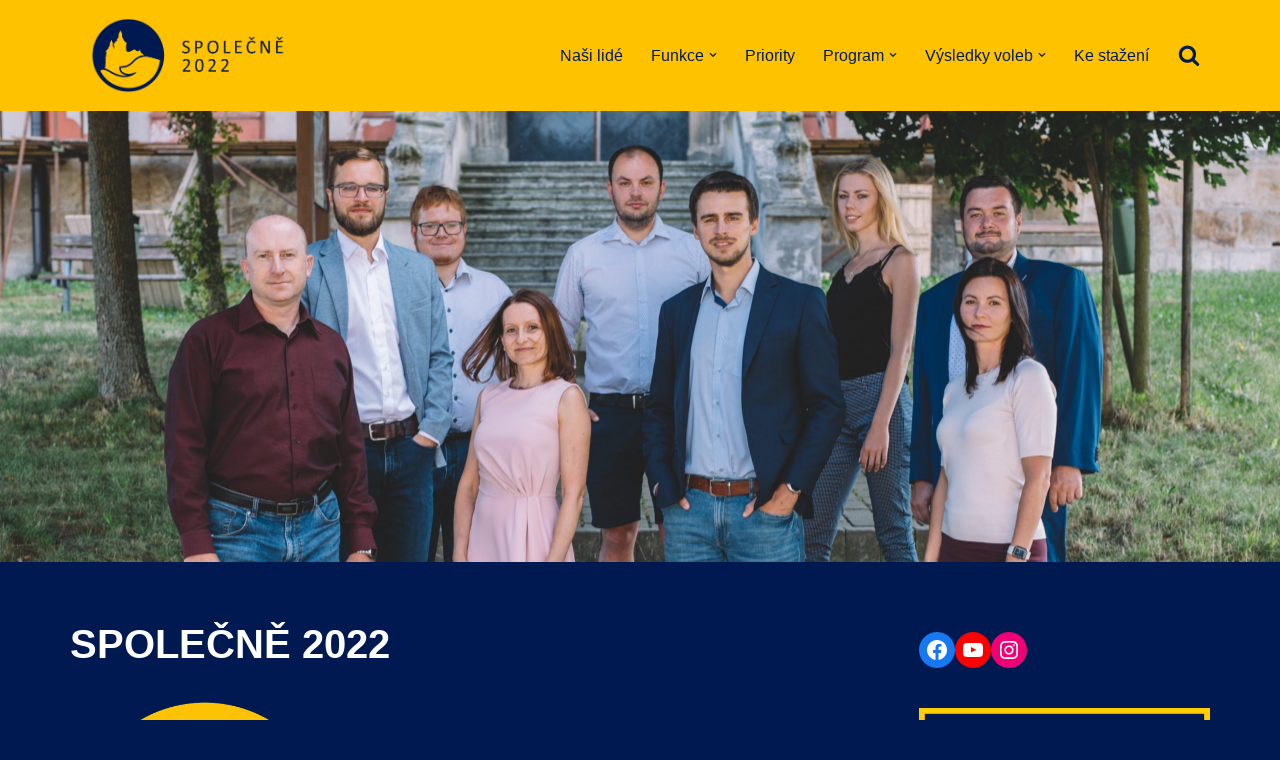

--- FILE ---
content_type: text/html; charset=UTF-8
request_url: https://spolecne2022.cz/author/spolecne2022/
body_size: 15902
content:
<!DOCTYPE html>
<html lang="cs">

<head>
	
	<meta charset="UTF-8">
	<meta name="viewport" content="width=device-width, initial-scale=1, minimum-scale=1">
	<link rel="profile" href="http://gmpg.org/xfn/11">
		<title>SPOLEČNĚ 2022 &#8211; SPOLEČNĚ 2022</title>
<meta name='robots' content='max-image-preview:large' />
<link rel='dns-prefetch' href='//www.googletagmanager.com' />
<link rel="alternate" type="application/rss+xml" title="SPOLEČNĚ 2022 &raquo; RSS zdroj" href="https://spolecne2022.cz/feed/" />
<link rel="alternate" type="application/rss+xml" title="SPOLEČNĚ 2022 &raquo; RSS komentářů" href="https://spolecne2022.cz/comments/feed/" />
<link rel="alternate" type="application/rss+xml" title="SPOLEČNĚ 2022 &raquo; RSS pro autora SPOLEČNĚ 2022" href="https://spolecne2022.cz/author/spolecne2022/feed/" />
<script>
window._wpemojiSettings = {"baseUrl":"https:\/\/s.w.org\/images\/core\/emoji\/14.0.0\/72x72\/","ext":".png","svgUrl":"https:\/\/s.w.org\/images\/core\/emoji\/14.0.0\/svg\/","svgExt":".svg","source":{"concatemoji":"https:\/\/spolecne2022.cz\/wp-includes\/js\/wp-emoji-release.min.js?ver=6.4.7"}};
/*! This file is auto-generated */
!function(i,n){var o,s,e;function c(e){try{var t={supportTests:e,timestamp:(new Date).valueOf()};sessionStorage.setItem(o,JSON.stringify(t))}catch(e){}}function p(e,t,n){e.clearRect(0,0,e.canvas.width,e.canvas.height),e.fillText(t,0,0);var t=new Uint32Array(e.getImageData(0,0,e.canvas.width,e.canvas.height).data),r=(e.clearRect(0,0,e.canvas.width,e.canvas.height),e.fillText(n,0,0),new Uint32Array(e.getImageData(0,0,e.canvas.width,e.canvas.height).data));return t.every(function(e,t){return e===r[t]})}function u(e,t,n){switch(t){case"flag":return n(e,"\ud83c\udff3\ufe0f\u200d\u26a7\ufe0f","\ud83c\udff3\ufe0f\u200b\u26a7\ufe0f")?!1:!n(e,"\ud83c\uddfa\ud83c\uddf3","\ud83c\uddfa\u200b\ud83c\uddf3")&&!n(e,"\ud83c\udff4\udb40\udc67\udb40\udc62\udb40\udc65\udb40\udc6e\udb40\udc67\udb40\udc7f","\ud83c\udff4\u200b\udb40\udc67\u200b\udb40\udc62\u200b\udb40\udc65\u200b\udb40\udc6e\u200b\udb40\udc67\u200b\udb40\udc7f");case"emoji":return!n(e,"\ud83e\udef1\ud83c\udffb\u200d\ud83e\udef2\ud83c\udfff","\ud83e\udef1\ud83c\udffb\u200b\ud83e\udef2\ud83c\udfff")}return!1}function f(e,t,n){var r="undefined"!=typeof WorkerGlobalScope&&self instanceof WorkerGlobalScope?new OffscreenCanvas(300,150):i.createElement("canvas"),a=r.getContext("2d",{willReadFrequently:!0}),o=(a.textBaseline="top",a.font="600 32px Arial",{});return e.forEach(function(e){o[e]=t(a,e,n)}),o}function t(e){var t=i.createElement("script");t.src=e,t.defer=!0,i.head.appendChild(t)}"undefined"!=typeof Promise&&(o="wpEmojiSettingsSupports",s=["flag","emoji"],n.supports={everything:!0,everythingExceptFlag:!0},e=new Promise(function(e){i.addEventListener("DOMContentLoaded",e,{once:!0})}),new Promise(function(t){var n=function(){try{var e=JSON.parse(sessionStorage.getItem(o));if("object"==typeof e&&"number"==typeof e.timestamp&&(new Date).valueOf()<e.timestamp+604800&&"object"==typeof e.supportTests)return e.supportTests}catch(e){}return null}();if(!n){if("undefined"!=typeof Worker&&"undefined"!=typeof OffscreenCanvas&&"undefined"!=typeof URL&&URL.createObjectURL&&"undefined"!=typeof Blob)try{var e="postMessage("+f.toString()+"("+[JSON.stringify(s),u.toString(),p.toString()].join(",")+"));",r=new Blob([e],{type:"text/javascript"}),a=new Worker(URL.createObjectURL(r),{name:"wpTestEmojiSupports"});return void(a.onmessage=function(e){c(n=e.data),a.terminate(),t(n)})}catch(e){}c(n=f(s,u,p))}t(n)}).then(function(e){for(var t in e)n.supports[t]=e[t],n.supports.everything=n.supports.everything&&n.supports[t],"flag"!==t&&(n.supports.everythingExceptFlag=n.supports.everythingExceptFlag&&n.supports[t]);n.supports.everythingExceptFlag=n.supports.everythingExceptFlag&&!n.supports.flag,n.DOMReady=!1,n.readyCallback=function(){n.DOMReady=!0}}).then(function(){return e}).then(function(){var e;n.supports.everything||(n.readyCallback(),(e=n.source||{}).concatemoji?t(e.concatemoji):e.wpemoji&&e.twemoji&&(t(e.twemoji),t(e.wpemoji)))}))}((window,document),window._wpemojiSettings);
</script>
<style id='wp-emoji-styles-inline-css'>

	img.wp-smiley, img.emoji {
		display: inline !important;
		border: none !important;
		box-shadow: none !important;
		height: 1em !important;
		width: 1em !important;
		margin: 0 0.07em !important;
		vertical-align: -0.1em !important;
		background: none !important;
		padding: 0 !important;
	}
</style>
<link rel='stylesheet' id='wp-block-library-css' href='https://spolecne2022.cz/wp-includes/css/dist/block-library/style.min.css?ver=6.4.7' media='all' />
<style id='classic-theme-styles-inline-css'>
/*! This file is auto-generated */
.wp-block-button__link{color:#fff;background-color:#32373c;border-radius:9999px;box-shadow:none;text-decoration:none;padding:calc(.667em + 2px) calc(1.333em + 2px);font-size:1.125em}.wp-block-file__button{background:#32373c;color:#fff;text-decoration:none}
</style>
<style id='global-styles-inline-css'>
body{--wp--preset--color--black: #000000;--wp--preset--color--cyan-bluish-gray: #abb8c3;--wp--preset--color--white: #ffffff;--wp--preset--color--pale-pink: #f78da7;--wp--preset--color--vivid-red: #cf2e2e;--wp--preset--color--luminous-vivid-orange: #ff6900;--wp--preset--color--luminous-vivid-amber: #fcb900;--wp--preset--color--light-green-cyan: #7bdcb5;--wp--preset--color--vivid-green-cyan: #00d084;--wp--preset--color--pale-cyan-blue: #8ed1fc;--wp--preset--color--vivid-cyan-blue: #0693e3;--wp--preset--color--vivid-purple: #9b51e0;--wp--preset--color--neve-link-color: var(--nv-primary-accent);--wp--preset--color--neve-link-hover-color: var(--nv-secondary-accent);--wp--preset--color--nv-site-bg: var(--nv-site-bg);--wp--preset--color--nv-light-bg: var(--nv-light-bg);--wp--preset--color--nv-dark-bg: var(--nv-dark-bg);--wp--preset--color--neve-text-color: var(--nv-text-color);--wp--preset--color--nv-text-dark-bg: var(--nv-text-dark-bg);--wp--preset--color--nv-c-1: var(--nv-c-1);--wp--preset--color--nv-c-2: var(--nv-c-2);--wp--preset--gradient--vivid-cyan-blue-to-vivid-purple: linear-gradient(135deg,rgba(6,147,227,1) 0%,rgb(155,81,224) 100%);--wp--preset--gradient--light-green-cyan-to-vivid-green-cyan: linear-gradient(135deg,rgb(122,220,180) 0%,rgb(0,208,130) 100%);--wp--preset--gradient--luminous-vivid-amber-to-luminous-vivid-orange: linear-gradient(135deg,rgba(252,185,0,1) 0%,rgba(255,105,0,1) 100%);--wp--preset--gradient--luminous-vivid-orange-to-vivid-red: linear-gradient(135deg,rgba(255,105,0,1) 0%,rgb(207,46,46) 100%);--wp--preset--gradient--very-light-gray-to-cyan-bluish-gray: linear-gradient(135deg,rgb(238,238,238) 0%,rgb(169,184,195) 100%);--wp--preset--gradient--cool-to-warm-spectrum: linear-gradient(135deg,rgb(74,234,220) 0%,rgb(151,120,209) 20%,rgb(207,42,186) 40%,rgb(238,44,130) 60%,rgb(251,105,98) 80%,rgb(254,248,76) 100%);--wp--preset--gradient--blush-light-purple: linear-gradient(135deg,rgb(255,206,236) 0%,rgb(152,150,240) 100%);--wp--preset--gradient--blush-bordeaux: linear-gradient(135deg,rgb(254,205,165) 0%,rgb(254,45,45) 50%,rgb(107,0,62) 100%);--wp--preset--gradient--luminous-dusk: linear-gradient(135deg,rgb(255,203,112) 0%,rgb(199,81,192) 50%,rgb(65,88,208) 100%);--wp--preset--gradient--pale-ocean: linear-gradient(135deg,rgb(255,245,203) 0%,rgb(182,227,212) 50%,rgb(51,167,181) 100%);--wp--preset--gradient--electric-grass: linear-gradient(135deg,rgb(202,248,128) 0%,rgb(113,206,126) 100%);--wp--preset--gradient--midnight: linear-gradient(135deg,rgb(2,3,129) 0%,rgb(40,116,252) 100%);--wp--preset--font-size--small: 13px;--wp--preset--font-size--medium: 20px;--wp--preset--font-size--large: 36px;--wp--preset--font-size--x-large: 42px;--wp--preset--spacing--20: 0.44rem;--wp--preset--spacing--30: 0.67rem;--wp--preset--spacing--40: 1rem;--wp--preset--spacing--50: 1.5rem;--wp--preset--spacing--60: 2.25rem;--wp--preset--spacing--70: 3.38rem;--wp--preset--spacing--80: 5.06rem;--wp--preset--shadow--natural: 6px 6px 9px rgba(0, 0, 0, 0.2);--wp--preset--shadow--deep: 12px 12px 50px rgba(0, 0, 0, 0.4);--wp--preset--shadow--sharp: 6px 6px 0px rgba(0, 0, 0, 0.2);--wp--preset--shadow--outlined: 6px 6px 0px -3px rgba(255, 255, 255, 1), 6px 6px rgba(0, 0, 0, 1);--wp--preset--shadow--crisp: 6px 6px 0px rgba(0, 0, 0, 1);}:where(.is-layout-flex){gap: 0.5em;}:where(.is-layout-grid){gap: 0.5em;}body .is-layout-flow > .alignleft{float: left;margin-inline-start: 0;margin-inline-end: 2em;}body .is-layout-flow > .alignright{float: right;margin-inline-start: 2em;margin-inline-end: 0;}body .is-layout-flow > .aligncenter{margin-left: auto !important;margin-right: auto !important;}body .is-layout-constrained > .alignleft{float: left;margin-inline-start: 0;margin-inline-end: 2em;}body .is-layout-constrained > .alignright{float: right;margin-inline-start: 2em;margin-inline-end: 0;}body .is-layout-constrained > .aligncenter{margin-left: auto !important;margin-right: auto !important;}body .is-layout-constrained > :where(:not(.alignleft):not(.alignright):not(.alignfull)){max-width: var(--wp--style--global--content-size);margin-left: auto !important;margin-right: auto !important;}body .is-layout-constrained > .alignwide{max-width: var(--wp--style--global--wide-size);}body .is-layout-flex{display: flex;}body .is-layout-flex{flex-wrap: wrap;align-items: center;}body .is-layout-flex > *{margin: 0;}body .is-layout-grid{display: grid;}body .is-layout-grid > *{margin: 0;}:where(.wp-block-columns.is-layout-flex){gap: 2em;}:where(.wp-block-columns.is-layout-grid){gap: 2em;}:where(.wp-block-post-template.is-layout-flex){gap: 1.25em;}:where(.wp-block-post-template.is-layout-grid){gap: 1.25em;}.has-black-color{color: var(--wp--preset--color--black) !important;}.has-cyan-bluish-gray-color{color: var(--wp--preset--color--cyan-bluish-gray) !important;}.has-white-color{color: var(--wp--preset--color--white) !important;}.has-pale-pink-color{color: var(--wp--preset--color--pale-pink) !important;}.has-vivid-red-color{color: var(--wp--preset--color--vivid-red) !important;}.has-luminous-vivid-orange-color{color: var(--wp--preset--color--luminous-vivid-orange) !important;}.has-luminous-vivid-amber-color{color: var(--wp--preset--color--luminous-vivid-amber) !important;}.has-light-green-cyan-color{color: var(--wp--preset--color--light-green-cyan) !important;}.has-vivid-green-cyan-color{color: var(--wp--preset--color--vivid-green-cyan) !important;}.has-pale-cyan-blue-color{color: var(--wp--preset--color--pale-cyan-blue) !important;}.has-vivid-cyan-blue-color{color: var(--wp--preset--color--vivid-cyan-blue) !important;}.has-vivid-purple-color{color: var(--wp--preset--color--vivid-purple) !important;}.has-black-background-color{background-color: var(--wp--preset--color--black) !important;}.has-cyan-bluish-gray-background-color{background-color: var(--wp--preset--color--cyan-bluish-gray) !important;}.has-white-background-color{background-color: var(--wp--preset--color--white) !important;}.has-pale-pink-background-color{background-color: var(--wp--preset--color--pale-pink) !important;}.has-vivid-red-background-color{background-color: var(--wp--preset--color--vivid-red) !important;}.has-luminous-vivid-orange-background-color{background-color: var(--wp--preset--color--luminous-vivid-orange) !important;}.has-luminous-vivid-amber-background-color{background-color: var(--wp--preset--color--luminous-vivid-amber) !important;}.has-light-green-cyan-background-color{background-color: var(--wp--preset--color--light-green-cyan) !important;}.has-vivid-green-cyan-background-color{background-color: var(--wp--preset--color--vivid-green-cyan) !important;}.has-pale-cyan-blue-background-color{background-color: var(--wp--preset--color--pale-cyan-blue) !important;}.has-vivid-cyan-blue-background-color{background-color: var(--wp--preset--color--vivid-cyan-blue) !important;}.has-vivid-purple-background-color{background-color: var(--wp--preset--color--vivid-purple) !important;}.has-black-border-color{border-color: var(--wp--preset--color--black) !important;}.has-cyan-bluish-gray-border-color{border-color: var(--wp--preset--color--cyan-bluish-gray) !important;}.has-white-border-color{border-color: var(--wp--preset--color--white) !important;}.has-pale-pink-border-color{border-color: var(--wp--preset--color--pale-pink) !important;}.has-vivid-red-border-color{border-color: var(--wp--preset--color--vivid-red) !important;}.has-luminous-vivid-orange-border-color{border-color: var(--wp--preset--color--luminous-vivid-orange) !important;}.has-luminous-vivid-amber-border-color{border-color: var(--wp--preset--color--luminous-vivid-amber) !important;}.has-light-green-cyan-border-color{border-color: var(--wp--preset--color--light-green-cyan) !important;}.has-vivid-green-cyan-border-color{border-color: var(--wp--preset--color--vivid-green-cyan) !important;}.has-pale-cyan-blue-border-color{border-color: var(--wp--preset--color--pale-cyan-blue) !important;}.has-vivid-cyan-blue-border-color{border-color: var(--wp--preset--color--vivid-cyan-blue) !important;}.has-vivid-purple-border-color{border-color: var(--wp--preset--color--vivid-purple) !important;}.has-vivid-cyan-blue-to-vivid-purple-gradient-background{background: var(--wp--preset--gradient--vivid-cyan-blue-to-vivid-purple) !important;}.has-light-green-cyan-to-vivid-green-cyan-gradient-background{background: var(--wp--preset--gradient--light-green-cyan-to-vivid-green-cyan) !important;}.has-luminous-vivid-amber-to-luminous-vivid-orange-gradient-background{background: var(--wp--preset--gradient--luminous-vivid-amber-to-luminous-vivid-orange) !important;}.has-luminous-vivid-orange-to-vivid-red-gradient-background{background: var(--wp--preset--gradient--luminous-vivid-orange-to-vivid-red) !important;}.has-very-light-gray-to-cyan-bluish-gray-gradient-background{background: var(--wp--preset--gradient--very-light-gray-to-cyan-bluish-gray) !important;}.has-cool-to-warm-spectrum-gradient-background{background: var(--wp--preset--gradient--cool-to-warm-spectrum) !important;}.has-blush-light-purple-gradient-background{background: var(--wp--preset--gradient--blush-light-purple) !important;}.has-blush-bordeaux-gradient-background{background: var(--wp--preset--gradient--blush-bordeaux) !important;}.has-luminous-dusk-gradient-background{background: var(--wp--preset--gradient--luminous-dusk) !important;}.has-pale-ocean-gradient-background{background: var(--wp--preset--gradient--pale-ocean) !important;}.has-electric-grass-gradient-background{background: var(--wp--preset--gradient--electric-grass) !important;}.has-midnight-gradient-background{background: var(--wp--preset--gradient--midnight) !important;}.has-small-font-size{font-size: var(--wp--preset--font-size--small) !important;}.has-medium-font-size{font-size: var(--wp--preset--font-size--medium) !important;}.has-large-font-size{font-size: var(--wp--preset--font-size--large) !important;}.has-x-large-font-size{font-size: var(--wp--preset--font-size--x-large) !important;}
.wp-block-navigation a:where(:not(.wp-element-button)){color: inherit;}
:where(.wp-block-post-template.is-layout-flex){gap: 1.25em;}:where(.wp-block-post-template.is-layout-grid){gap: 1.25em;}
:where(.wp-block-columns.is-layout-flex){gap: 2em;}:where(.wp-block-columns.is-layout-grid){gap: 2em;}
.wp-block-pullquote{font-size: 1.5em;line-height: 1.6;}
</style>
<link rel='stylesheet' id='wpa-css-css' href='https://spolecne2022.cz/wp-content/plugins/honeypot/includes/css/wpa.css?ver=2.2.05' media='all' />
<link rel='stylesheet' id='wpsm_team_b-font-awesome-front-css' href='https://spolecne2022.cz/wp-content/plugins/team-builder/assets/css/font-awesome/css/font-awesome.min.css?ver=6.4.7' media='all' />
<link rel='stylesheet' id='wpsm_team_b_bootstrap-front-css' href='https://spolecne2022.cz/wp-content/plugins/team-builder/assets/css/bootstrap-front.css?ver=6.4.7' media='all' />
<link rel='stylesheet' id='wpsm_team_b_team-css' href='https://spolecne2022.cz/wp-content/plugins/team-builder/assets/css/team.css?ver=6.4.7' media='all' />
<link rel='stylesheet' id='wpsm_team_b_owl_carousel_min_css-css' href='https://spolecne2022.cz/wp-content/plugins/team-builder/assets/css/owl.carousel.min.css?ver=6.4.7' media='all' />
<link rel='stylesheet' id='cmplz-general-css' href='https://spolecne2022.cz/wp-content/plugins/complianz-gdpr/assets/css/cookieblocker.min.css?ver=1735900861' media='all' />
<link rel='stylesheet' id='neve-style-css' href='https://spolecne2022.cz/wp-content/themes/neve/style-main-new.min.css?ver=3.8.1' media='all' />
<style id='neve-style-inline-css'>
.nv-meta-list li.meta:not(:last-child):after { content:"/" }.nv-meta-list .no-mobile{
			display:none;
		}.nv-meta-list li.last::after{
			content: ""!important;
		}@media (min-width: 769px) {
			.nv-meta-list .no-mobile {
				display: inline-block;
			}
			.nv-meta-list li.last:not(:last-child)::after {
		 		content: "/" !important;
			}
		}
 :root{ --container: 748px;--postwidth:100%; --primarybtnbg: var(--nv-primary-accent); --primarybtnhoverbg: var(--nv-primary-accent); --primarybtncolor: #fff; --secondarybtncolor: var(--nv-primary-accent); --primarybtnhovercolor: #fff; --secondarybtnhovercolor: var(--nv-primary-accent);--primarybtnborderradius:3px;--secondarybtnborderradius:3px;--secondarybtnborderwidth:3px;--btnpadding:13px 15px;--primarybtnpadding:13px 15px;--secondarybtnpadding:calc(13px - 3px) calc(15px - 3px); --bodyfontfamily: Arial,Helvetica,sans-serif; --bodyfontsize: 15px; --bodylineheight: 1.6; --bodyletterspacing: 0px; --bodyfontweight: 400; --h1fontsize: 36px; --h1fontweight: 700; --h1lineheight: 1.2; --h1letterspacing: 0px; --h1texttransform: none; --h2fontsize: 28px; --h2fontweight: 700; --h2lineheight: 1.3; --h2letterspacing: 0px; --h2texttransform: none; --h3fontsize: 24px; --h3fontweight: 700; --h3lineheight: 1.4; --h3letterspacing: 0px; --h3texttransform: none; --h4fontsize: 20px; --h4fontweight: 700; --h4lineheight: 1.6; --h4letterspacing: 0px; --h4texttransform: none; --h5fontsize: 16px; --h5fontweight: 700; --h5lineheight: 1.6; --h5letterspacing: 0px; --h5texttransform: none; --h6fontsize: 14px; --h6fontweight: 700; --h6lineheight: 1.6; --h6letterspacing: 0px; --h6texttransform: none;--formfieldborderwidth:2px;--formfieldborderradius:3px; --formfieldbgcolor: var(--nv-site-bg); --formfieldbordercolor: #dddddd; --formfieldcolor: #ffc200;--formfieldpadding:10px 12px; } .has-neve-button-color-color{ color: var(--nv-primary-accent)!important; } .has-neve-button-color-background-color{ background-color: var(--nv-primary-accent)!important; } .single-post-container .alignfull > [class*="__inner-container"], .single-post-container .alignwide > [class*="__inner-container"]{ max-width:718px } .nv-meta-list{ --avatarsize: 20px; } .single .nv-meta-list{ --avatarsize: 20px; } .nv-is-boxed.nv-comments-wrap{ --padding:20px; } .nv-is-boxed.comment-respond{ --padding:20px; --bgcolor: #1a3062; } .single:not(.single-product), .page{ --c-vspace:0 0 0 0;; } .global-styled{ --bgcolor: var(--nv-site-bg); } .header-top{ --rowbcolor: var(--nv-light-bg); --color: var(--nv-text-color); --bgcolor: var(--nv-site-bg); } .header-main{ --rowbcolor: var(--nv-light-bg); --color: var(--nv-text-color); --bgcolor: #ffc200; } .header-bottom{ --rowbwidth:0px; --rowbcolor: #dd1717; --color: var(--nv-text-color);--bgimage:url("https://spolecne2022.cz/wp-content/uploads/2022/08/IMG_1675-scaled.jpg");--bgposition:50% 7%;;--bgoverlayopacity:0.5; } .header-menu-sidebar-bg{ --justify: flex-start; --textalign: left;--flexg: 1;--wrapdropdownwidth: auto; --color: var(--nv-text-color); --bgcolor: #ffc200; } .header-menu-sidebar{ width: 360px; } .builder-item--logo{ --maxwidth: 120px; --fs: 24px;--padding:10px 0;--margin:0; --textalign: center;--justify: center; } .builder-item--nav-icon,.header-menu-sidebar .close-sidebar-panel .navbar-toggle{ --borderradius:0; } .builder-item--nav-icon{ --label-margin:0 5px 0 0;;--padding:10px 15px;--margin:0; } .builder-item--primary-menu{ --color: #001951; --hovercolor: #001951; --hovertextcolor: var(--nv-text-color); --activecolor: #001951; --spacing: 20px; --height: 25px;--padding:0;--margin:0; --fontsize: 1em; --lineheight: 1.6; --letterspacing: 0px; --fontweight: 500; --texttransform: none; --iconsize: 1em; } .hfg-is-group.has-primary-menu .inherit-ff{ --inheritedfw: 500; } .builder-item--custom_html{ --padding:0;--margin:0; --fontsize: 1em; --lineheight: 1.6; --letterspacing: 0px; --fontweight: 500; --texttransform: none; --iconsize: 1em; --textalign: left;--justify: flex-start; } .builder-item--header_search_responsive{ --iconsize: 22px; --color: #001951; --hovercolor: #001951; --formfieldfontsize: 14px;--formfieldborderwidth:2px;--formfieldborderradius:2px; --height: 40px;--padding:0 10px;--margin:0; } .footer-top-inner .row{ grid-template-columns:1fr 1fr 1fr; --valign: flex-start; } .footer-top{ --rowbcolor: var(--nv-light-bg); --color: var(--nv-text-color); --bgcolor: var(--nv-site-bg); } .footer-main-inner .row{ grid-template-columns:1fr 1fr 1fr; --valign: flex-start; } .footer-main{ --rowbcolor: var(--nv-light-bg); --color: var(--nv-text-color); --bgcolor: var(--nv-site-bg); } .footer-bottom-inner .row{ grid-template-columns:1fr 1fr 1fr; --valign: flex-start; } .footer-bottom{ --rowbcolor: var(--nv-light-bg); --color: #001951; --bgcolor: #ffc200; } .builder-item--footer-one-widgets{ --padding:0;--margin:0; --textalign: left;--justify: flex-start; } .builder-item--footer-three-widgets{ --padding:0;--margin:0; --textalign: left;--justify: flex-start; } .builder-item--footer-four-widgets{ --padding:0;--margin:0; --textalign: left;--justify: flex-start; } @media(min-width: 576px){ :root{ --container: 992px;--postwidth:100%;--btnpadding:13px 15px;--primarybtnpadding:13px 15px;--secondarybtnpadding:calc(13px - 3px) calc(15px - 3px); --bodyfontsize: 16px; --bodylineheight: 1.6; --bodyletterspacing: 0px; --h1fontsize: 38px; --h1lineheight: 1.2; --h1letterspacing: 0px; --h2fontsize: 30px; --h2lineheight: 1.2; --h2letterspacing: 0px; --h3fontsize: 26px; --h3lineheight: 1.4; --h3letterspacing: 0px; --h4fontsize: 22px; --h4lineheight: 1.5; --h4letterspacing: 0px; --h5fontsize: 18px; --h5lineheight: 1.6; --h5letterspacing: 0px; --h6fontsize: 14px; --h6lineheight: 1.6; --h6letterspacing: 0px; } .single-post-container .alignfull > [class*="__inner-container"], .single-post-container .alignwide > [class*="__inner-container"]{ max-width:962px } .nv-meta-list{ --avatarsize: 20px; } .single .nv-meta-list{ --avatarsize: 20px; } .nv-is-boxed.nv-comments-wrap{ --padding:30px; } .nv-is-boxed.comment-respond{ --padding:30px; } .single:not(.single-product), .page{ --c-vspace:0 0 0 0;; } .header-bottom{ --rowbwidth:0px; } .header-menu-sidebar-bg{ --justify: flex-start; --textalign: left;--flexg: 1;--wrapdropdownwidth: auto; } .header-menu-sidebar{ width: 360px; } .builder-item--logo{ --maxwidth: 120px; --fs: 24px;--padding:10px 0;--margin:0; --textalign: center;--justify: center; } .builder-item--nav-icon{ --label-margin:0 5px 0 0;;--padding:10px 15px;--margin:0; } .builder-item--primary-menu{ --spacing: 20px; --height: 25px;--padding:0;--margin:0; --fontsize: 1em; --lineheight: 1.6; --letterspacing: 0px; --iconsize: 1em; } .builder-item--custom_html{ --padding:0;--margin:0; --fontsize: 1em; --lineheight: 1.6; --letterspacing: 0px; --iconsize: 1em; --textalign: left;--justify: flex-start; } .builder-item--header_search_responsive{ --formfieldfontsize: 14px;--formfieldborderwidth:2px;--formfieldborderradius:2px; --height: 40px;--padding:0 10px;--margin:0; } .builder-item--footer-one-widgets{ --padding:0;--margin:0; --textalign: left;--justify: flex-start; } .builder-item--footer-three-widgets{ --padding:0;--margin:0; --textalign: left;--justify: flex-start; } .builder-item--footer-four-widgets{ --padding:0;--margin:0; --textalign: left;--justify: flex-start; } }@media(min-width: 960px){ :root{ --container: 1170px;--postwidth:100%;--btnpadding:13px 15px;--primarybtnpadding:13px 15px;--secondarybtnpadding:calc(13px - 3px) calc(15px - 3px); --bodyfontsize: 16px; --bodylineheight: 1.7; --bodyletterspacing: 0px; --h1fontsize: 40px; --h1lineheight: 1.1; --h1letterspacing: 0px; --h2fontsize: 32px; --h2lineheight: 1.2; --h2letterspacing: 0px; --h3fontsize: 28px; --h3lineheight: 1.4; --h3letterspacing: 0px; --h4fontsize: 24px; --h4lineheight: 1.5; --h4letterspacing: 0px; --h5fontsize: 20px; --h5lineheight: 1.6; --h5letterspacing: 0px; --h6fontsize: 16px; --h6lineheight: 1.6; --h6letterspacing: 0px; } body:not(.single):not(.archive):not(.blog):not(.search):not(.error404) .neve-main > .container .col, body.post-type-archive-course .neve-main > .container .col, body.post-type-archive-llms_membership .neve-main > .container .col{ max-width: 100%; } body:not(.single):not(.archive):not(.blog):not(.search):not(.error404) .nv-sidebar-wrap, body.post-type-archive-course .nv-sidebar-wrap, body.post-type-archive-llms_membership .nv-sidebar-wrap{ max-width: 0%; } .neve-main > .archive-container .nv-index-posts.col{ max-width: 70%; } .neve-main > .archive-container .nv-sidebar-wrap{ max-width: 30%; } .neve-main > .single-post-container .nv-single-post-wrap.col{ max-width: 70%; } .single-post-container .alignfull > [class*="__inner-container"], .single-post-container .alignwide > [class*="__inner-container"]{ max-width:789px } .container-fluid.single-post-container .alignfull > [class*="__inner-container"], .container-fluid.single-post-container .alignwide > [class*="__inner-container"]{ max-width:calc(70% + 15px) } .neve-main > .single-post-container .nv-sidebar-wrap{ max-width: 30%; } .nv-meta-list{ --avatarsize: 37px; } .single .nv-meta-list{ --avatarsize: 37px; } .nv-is-boxed.nv-comments-wrap{ --padding:40px; } .nv-is-boxed.comment-respond{ --padding:40px; } .single:not(.single-product), .page{ --c-vspace:0 0 0 0;; } .header-main{ --height:22px; } .header-bottom{ --height:451px;--rowbwidth:0px; } .header-menu-sidebar-bg{ --justify: flex-start; --textalign: left;--flexg: 1;--wrapdropdownwidth: auto; } .header-menu-sidebar{ width: 360px; } .builder-item--logo{ --maxwidth: 228px; --fs: 24px;--padding:10px 0;--margin:0; --textalign: center;--justify: center; } .builder-item--nav-icon{ --label-margin:0 5px 0 0;;--padding:10px 15px;--margin:0; } .builder-item--primary-menu{ --spacing: 20px; --height: 25px;--padding:0;--margin:0; --fontsize: 1em; --lineheight: 1.6; --letterspacing: 0px; --iconsize: 1em; } .builder-item--custom_html{ --padding:0;--margin:0; --fontsize: 1em; --lineheight: 1.6; --letterspacing: 0px; --iconsize: 1em; --textalign: left;--justify: flex-start; } .builder-item--header_search_responsive{ --formfieldfontsize: 14px;--formfieldborderwidth:2px;--formfieldborderradius:2px; --height: 40px;--padding:0 10px 0 25px;;--margin:0; } .builder-item--footer-one-widgets{ --padding:0;--margin:0; --textalign: left;--justify: flex-start; } .builder-item--footer-three-widgets{ --padding:10px;--margin:0; --textalign: center;--justify: center; } .builder-item--footer-four-widgets{ --padding:10px;--margin:0; --textalign: left;--justify: flex-start; } }:root{--nv-primary-accent:#ffc200;--nv-secondary-accent:#ffc200;--nv-site-bg:#001951;--nv-light-bg:#1a3062;--nv-dark-bg:#1a3062;--nv-text-color:#ffffff;--nv-text-dark-bg:#ffffff;--nv-c-1:#198754;--nv-c-2:#be574b;--nv-fallback-ff:Arial, Helvetica, sans-serif;}
</style>
<link rel='stylesheet' id='wpforo-widgets-css' href='https://spolecne2022.cz/wp-content/plugins/wpforo/themes/2022/widgets.css?ver=2.4.1' media='all' />
<link rel='stylesheet' id='newsletter-css' href='https://spolecne2022.cz/wp-content/plugins/newsletter/style.css?ver=8.6.4' media='all' />
<link rel='stylesheet' id='wpforo-dynamic-style-css' href='https://spolecne2022.cz/wp-content/uploads/wpforo/assets/colors.css?ver=2.4.1.198e7e690f767fe3dc6b5c3d3be65457' media='all' />
<script src="https://spolecne2022.cz/wp-includes/js/jquery/jquery.min.js?ver=3.7.1" id="jquery-core-js"></script>
<script src="https://spolecne2022.cz/wp-includes/js/jquery/jquery-migrate.min.js?ver=3.4.1" id="jquery-migrate-js"></script>
<script src="https://spolecne2022.cz/wp-content/plugins/team-builder/assets/js/owl.carousel.min.js?ver=6.4.7" id="wpsm_team_b_owl_carousel_min_js-js"></script>
<link rel="https://api.w.org/" href="https://spolecne2022.cz/wp-json/" /><link rel="alternate" type="application/json" href="https://spolecne2022.cz/wp-json/wp/v2/users/1" /><link rel="EditURI" type="application/rsd+xml" title="RSD" href="https://spolecne2022.cz/xmlrpc.php?rsd" />
<meta name="generator" content="WordPress 6.4.7" />

		<!-- GA Google Analytics @ https://m0n.co/ga -->
		<script async src="https://www.googletagmanager.com/gtag/js?id=G-387N78443V"></script>
		<script>
			window.dataLayer = window.dataLayer || [];
			function gtag(){dataLayer.push(arguments);}
			gtag('js', new Date());
			gtag('config', 'G-387N78443V');
		</script>

	<meta name="generator" content="Site Kit by Google 1.144.0" /><!-- Enter your scripts here --><link rel="icon" href="https://spolecne2022.cz/wp-content/uploads/2018/08/cropped-39911114_305367463560923_1731014237108568064_n-32x32.png" sizes="32x32" />
<link rel="icon" href="https://spolecne2022.cz/wp-content/uploads/2018/08/cropped-39911114_305367463560923_1731014237108568064_n-192x192.png" sizes="192x192" />
<link rel="apple-touch-icon" href="https://spolecne2022.cz/wp-content/uploads/2018/08/cropped-39911114_305367463560923_1731014237108568064_n-180x180.png" />
<meta name="msapplication-TileImage" content="https://spolecne2022.cz/wp-content/uploads/2018/08/cropped-39911114_305367463560923_1731014237108568064_n-270x270.png" />

	</head>

<body data-cmplz=1  class="archive author author-spolecne2022 author-1 wp-custom-logo sp-easy-accordion-enabled  nv-blog-default nv-sidebar-right wpf-dark wpft- wpf-guest wpfu-group-4 wpf-theme-2022 wpf-is_standalone-0 wpf-boardid-0 is_wpforo_page-0 is_wpforo_url-0 is_wpforo_shortcode_page-0 menu_sidebar_slide_left" id="neve_body"  >
<div class="wrapper">
	
	<header class="header"  >
		<a class="neve-skip-link show-on-focus" href="#content" >
			Přeskočit na obsah		</a>
		<div id="header-grid"  class="hfg_header site-header">
	
<nav class="header--row header-main hide-on-mobile hide-on-tablet layout-full-contained nv-navbar header--row"
	data-row-id="main" data-show-on="desktop">

	<div
		class="header--row-inner header-main-inner">
		<div class="container">
			<div
				class="row row--wrapper"
				data-section="hfg_header_layout_main" >
				<div class="hfg-slot left"><div class="builder-item desktop-center"><div class="item--inner builder-item--logo"
		data-section="title_tagline"
		data-item-id="logo">
	
<div class="site-logo">
	<a class="brand" href="https://spolecne2022.cz/" title="← SPOLEČNĚ 2022"
			aria-label="SPOLEČNĚ 2022" rel="home"><img width="1000" height="327" src="https://spolecne2022.cz/wp-content/uploads/2022/04/cropped-web.png" class="neve-site-logo skip-lazy" alt="" data-variant="logo" decoding="async" fetchpriority="high" srcset="https://spolecne2022.cz/wp-content/uploads/2022/04/cropped-web.png 1000w, https://spolecne2022.cz/wp-content/uploads/2022/04/cropped-web-300x98.png 300w, https://spolecne2022.cz/wp-content/uploads/2022/04/cropped-web-768x251.png 768w" sizes="(max-width: 1000px) 100vw, 1000px" /></a></div>
	</div>

</div></div><div class="hfg-slot right"><div class="builder-item has-nav hfg-is-group has-primary-menu"><div class="item--inner builder-item--primary-menu has_menu"
		data-section="header_menu_primary"
		data-item-id="primary-menu">
	<div class="nv-nav-wrap">
	<div role="navigation" class="nav-menu-primary"
			aria-label="Hlavní menu">

		<ul id="nv-primary-navigation-main" class="primary-menu-ul nav-ul menu-desktop"><li id="menu-item-192" class="menu-item menu-item-type-post_type menu-item-object-page menu-item-192"><div class="wrap"><a href="https://spolecne2022.cz/hestia-front/">Naši lidé</a></div></li>
<li id="menu-item-546" class="menu-item menu-item-type-custom menu-item-object-custom menu-item-has-children menu-item-546"><div class="wrap"><a href="#"><span class="menu-item-title-wrap dd-title">Funkce</span></a><div role="button" aria-pressed="false" aria-label="Open Submenu" tabindex="0" class="caret-wrap caret 2" style="margin-left:5px;"><span class="caret"><svg fill="currentColor" aria-label="Dropdown" xmlns="http://www.w3.org/2000/svg" viewBox="0 0 448 512"><path d="M207.029 381.476L12.686 187.132c-9.373-9.373-9.373-24.569 0-33.941l22.667-22.667c9.357-9.357 24.522-9.375 33.901-.04L224 284.505l154.745-154.021c9.379-9.335 24.544-9.317 33.901.04l22.667 22.667c9.373 9.373 9.373 24.569 0 33.941L240.971 381.476c-9.373 9.372-24.569 9.372-33.942 0z"/></svg></span></div></div>
<ul class="sub-menu">
	<li id="menu-item-482" class="menu-item menu-item-type-post_type menu-item-object-page menu-item-482"><div class="wrap"><a href="https://spolecne2022.cz/zastupitele/">► Zastupitelé</a></div></li>
	<li id="menu-item-385" class="menu-item menu-item-type-post_type menu-item-object-page menu-item-385"><div class="wrap"><a href="https://spolecne2022.cz/vybory/">► Výbory</a></div></li>
	<li id="menu-item-384" class="menu-item menu-item-type-post_type menu-item-object-page menu-item-384"><div class="wrap"><a href="https://spolecne2022.cz/komise/">► Komise</a></div></li>
</ul>
</li>
<li id="menu-item-1168" class="menu-item menu-item-type-post_type menu-item-object-page menu-item-1168"><div class="wrap"><a href="https://spolecne2022.cz/hlavni-priority/">Priority</a></div></li>
<li id="menu-item-1167" class="menu-item menu-item-type-post_type menu-item-object-page menu-item-has-children menu-item-1167"><div class="wrap"><a href="https://spolecne2022.cz/program-v-bodech/"><span class="menu-item-title-wrap dd-title">Program</span></a><div role="button" aria-pressed="false" aria-label="Open Submenu" tabindex="0" class="caret-wrap caret 7" style="margin-left:5px;"><span class="caret"><svg fill="currentColor" aria-label="Dropdown" xmlns="http://www.w3.org/2000/svg" viewBox="0 0 448 512"><path d="M207.029 381.476L12.686 187.132c-9.373-9.373-9.373-24.569 0-33.941l22.667-22.667c9.357-9.357 24.522-9.375 33.901-.04L224 284.505l154.745-154.021c9.379-9.335 24.544-9.317 33.901.04l22.667 22.667c9.373 9.373 9.373 24.569 0 33.941L240.971 381.476c-9.373 9.372-24.569 9.372-33.942 0z"/></svg></span></div></div>
<ul class="sub-menu">
	<li id="menu-item-1169" class="menu-item menu-item-type-post_type menu-item-object-page menu-item-1169"><div class="wrap"><a href="https://spolecne2022.cz/zdrave-mesto/">Zdravé město</a></div></li>
	<li id="menu-item-1170" class="menu-item menu-item-type-post_type menu-item-object-page menu-item-1170"><div class="wrap"><a href="https://spolecne2022.cz/otevrene-mesto/">Otevřené město</a></div></li>
	<li id="menu-item-1171" class="menu-item menu-item-type-post_type menu-item-object-page menu-item-1171"><div class="wrap"><a href="https://spolecne2022.cz/mesto-s-vizi/">Město s vizí</a></div></li>
	<li id="menu-item-1172" class="menu-item menu-item-type-post_type menu-item-object-page menu-item-1172"><div class="wrap"><a href="https://spolecne2022.cz/zive-mesto/">Živé město</a></div></li>
</ul>
</li>
<li id="menu-item-492" class="menu-item menu-item-type-custom menu-item-object-custom menu-item-has-children menu-item-492"><div class="wrap"><a href="#"><span class="menu-item-title-wrap dd-title">Výsledky voleb</span></a><div role="button" aria-pressed="false" aria-label="Open Submenu" tabindex="0" class="caret-wrap caret 12" style="margin-left:5px;"><span class="caret"><svg fill="currentColor" aria-label="Dropdown" xmlns="http://www.w3.org/2000/svg" viewBox="0 0 448 512"><path d="M207.029 381.476L12.686 187.132c-9.373-9.373-9.373-24.569 0-33.941l22.667-22.667c9.357-9.357 24.522-9.375 33.901-.04L224 284.505l154.745-154.021c9.379-9.335 24.544-9.317 33.901.04l22.667 22.667c9.373 9.373 9.373 24.569 0 33.941L240.971 381.476c-9.373 9.372-24.569 9.372-33.942 0z"/></svg></span></div></div>
<ul class="sub-menu">
	<li id="menu-item-321" class="menu-item menu-item-type-post_type menu-item-object-page menu-item-321"><div class="wrap"><a href="https://spolecne2022.cz/volby-2018/">► Volby 2018</a></div></li>
</ul>
</li>
<li id="menu-item-204" class="menu-item menu-item-type-post_type menu-item-object-page menu-item-204"><div class="wrap"><a href="https://spolecne2022.cz/ke-stazeni/">Ke stažení</a></div></li>
</ul>	</div>
</div>

	</div>

<div class="item--inner builder-item--header_search_responsive"
		data-section="header_search_responsive"
		data-item-id="header_search_responsive">
	<div class="nv-search-icon-component" >
	<div  class="menu-item-nav-search minimal">
		<a aria-label="Hledat" href="#" class="nv-icon nv-search" >
				<svg width="22" height="22" viewBox="0 0 1792 1792" xmlns="http://www.w3.org/2000/svg"><path d="M1216 832q0-185-131.5-316.5t-316.5-131.5-316.5 131.5-131.5 316.5 131.5 316.5 316.5 131.5 316.5-131.5 131.5-316.5zm512 832q0 52-38 90t-90 38q-54 0-90-38l-343-342q-179 124-399 124-143 0-273.5-55.5t-225-150-150-225-55.5-273.5 55.5-273.5 150-225 225-150 273.5-55.5 273.5 55.5 225 150 150 225 55.5 273.5q0 220-124 399l343 343q37 37 37 90z" /></svg>
			</a>		<div class="nv-nav-search" aria-label="search">
			<div class="form-wrap ">
				
<form role="search"
	method="get"
	class="search-form"
	action="https://spolecne2022.cz/">
	<label>
		<span class="screen-reader-text">Vyhledat ...</span>
	</label>
	<input type="search"
		class="search-field"
		aria-label="Hledat"
		placeholder="Vyhledat ..."
		value=""
		name="s"/>
	<button type="submit"
			class="search-submit nv-submit"
			aria-label="Hledat">
					<span class="nv-search-icon-wrap">
				<span class="nv-icon nv-search" >
				<svg width="15" height="15" viewBox="0 0 1792 1792" xmlns="http://www.w3.org/2000/svg"><path d="M1216 832q0-185-131.5-316.5t-316.5-131.5-316.5 131.5-131.5 316.5 131.5 316.5 316.5 131.5 316.5-131.5 131.5-316.5zm512 832q0 52-38 90t-90 38q-54 0-90-38l-343-342q-179 124-399 124-143 0-273.5-55.5t-225-150-150-225-55.5-273.5 55.5-273.5 150-225 225-150 273.5-55.5 273.5 55.5 225 150 150 225 55.5 273.5q0 220-124 399l343 343q37 37 37 90z" /></svg>
			</span>			</span>
			</button>
	</form>
			</div>
					</div>
	</div>
</div>
	</div>

</div></div>							</div>
		</div>
	</div>
</nav>

<div class="header--row header-bottom hide-on-mobile hide-on-tablet layout-full-contained header--row"
	data-row-id="bottom" data-show-on="desktop">

	<div
		class="header--row-inner header-bottom-inner">
		<div class="container">
			<div
				class="row row--wrapper"
				data-section="hfg_header_layout_bottom" >
				<div class="hfg-slot left"><div class="builder-item desktop-left"><div class="item--inner builder-item--custom_html"
		data-section="custom_html"
		data-item-id="custom_html">
	<div class="nv-html-content"> 	</div>
	</div>

</div></div><div class="hfg-slot right"></div>							</div>
		</div>
	</div>
</div>


<nav class="header--row header-main hide-on-desktop layout-full-contained nv-navbar header--row"
	data-row-id="main" data-show-on="mobile">

	<div
		class="header--row-inner header-main-inner">
		<div class="container">
			<div
				class="row row--wrapper"
				data-section="hfg_header_layout_main" >
				<div class="hfg-slot left"><div class="builder-item mobile-center tablet-center"><div class="item--inner builder-item--logo"
		data-section="title_tagline"
		data-item-id="logo">
	
<div class="site-logo">
	<a class="brand" href="https://spolecne2022.cz/" title="← SPOLEČNĚ 2022"
			aria-label="SPOLEČNĚ 2022" rel="home"><img width="1000" height="327" src="https://spolecne2022.cz/wp-content/uploads/2022/04/cropped-web.png" class="neve-site-logo skip-lazy" alt="" data-variant="logo" decoding="async" srcset="https://spolecne2022.cz/wp-content/uploads/2022/04/cropped-web.png 1000w, https://spolecne2022.cz/wp-content/uploads/2022/04/cropped-web-300x98.png 300w, https://spolecne2022.cz/wp-content/uploads/2022/04/cropped-web-768x251.png 768w" sizes="(max-width: 1000px) 100vw, 1000px" /></a></div>
	</div>

</div></div><div class="hfg-slot right"><div class="builder-item tablet-left mobile-left hfg-is-group"><div class="item--inner builder-item--nav-icon"
		data-section="header_menu_icon"
		data-item-id="nav-icon">
	<div class="menu-mobile-toggle item-button navbar-toggle-wrapper">
	<button type="button" class=" navbar-toggle"
			value="Navigační menu"
					aria-label="Navigační menu "
			aria-expanded="false" onclick="if('undefined' !== typeof toggleAriaClick ) { toggleAriaClick() }">
					<span class="bars">
				<span class="icon-bar"></span>
				<span class="icon-bar"></span>
				<span class="icon-bar"></span>
			</span>
					<span class="screen-reader-text">Navigační menu</span>
	</button>
</div> <!--.navbar-toggle-wrapper-->


	</div>

<div class="item--inner builder-item--header_search_responsive"
		data-section="header_search_responsive"
		data-item-id="header_search_responsive">
	<div class="nv-search-icon-component" >
	<div  class="menu-item-nav-search minimal">
		<a aria-label="Hledat" href="#" class="nv-icon nv-search" >
				<svg width="22" height="22" viewBox="0 0 1792 1792" xmlns="http://www.w3.org/2000/svg"><path d="M1216 832q0-185-131.5-316.5t-316.5-131.5-316.5 131.5-131.5 316.5 131.5 316.5 316.5 131.5 316.5-131.5 131.5-316.5zm512 832q0 52-38 90t-90 38q-54 0-90-38l-343-342q-179 124-399 124-143 0-273.5-55.5t-225-150-150-225-55.5-273.5 55.5-273.5 150-225 225-150 273.5-55.5 273.5 55.5 225 150 150 225 55.5 273.5q0 220-124 399l343 343q37 37 37 90z" /></svg>
			</a>		<div class="nv-nav-search" aria-label="search">
			<div class="form-wrap ">
				
<form role="search"
	method="get"
	class="search-form"
	action="https://spolecne2022.cz/">
	<label>
		<span class="screen-reader-text">Vyhledat ...</span>
	</label>
	<input type="search"
		class="search-field"
		aria-label="Hledat"
		placeholder="Vyhledat ..."
		value=""
		name="s"/>
	<button type="submit"
			class="search-submit nv-submit"
			aria-label="Hledat">
					<span class="nv-search-icon-wrap">
				<span class="nv-icon nv-search" >
				<svg width="15" height="15" viewBox="0 0 1792 1792" xmlns="http://www.w3.org/2000/svg"><path d="M1216 832q0-185-131.5-316.5t-316.5-131.5-316.5 131.5-131.5 316.5 131.5 316.5 316.5 131.5 316.5-131.5 131.5-316.5zm512 832q0 52-38 90t-90 38q-54 0-90-38l-343-342q-179 124-399 124-143 0-273.5-55.5t-225-150-150-225-55.5-273.5 55.5-273.5 150-225 225-150 273.5-55.5 273.5 55.5 225 150 150 225 55.5 273.5q0 220-124 399l343 343q37 37 37 90z" /></svg>
			</span>			</span>
			</button>
	</form>
			</div>
					</div>
	</div>
</div>
	</div>

</div></div>							</div>
		</div>
	</div>
</nav>

<div
		id="header-menu-sidebar" class="header-menu-sidebar tcb menu-sidebar-panel slide_left hfg-pe"
		data-row-id="sidebar">
	<div id="header-menu-sidebar-bg" class="header-menu-sidebar-bg">
				<div class="close-sidebar-panel navbar-toggle-wrapper">
			<button type="button" class="hamburger is-active  navbar-toggle active" 					value="Navigační menu"
					aria-label="Navigační menu "
					aria-expanded="false" onclick="if('undefined' !== typeof toggleAriaClick ) { toggleAriaClick() }">
								<span class="bars">
						<span class="icon-bar"></span>
						<span class="icon-bar"></span>
						<span class="icon-bar"></span>
					</span>
								<span class="screen-reader-text">
			Navigační menu					</span>
			</button>
		</div>
					<div id="header-menu-sidebar-inner" class="header-menu-sidebar-inner tcb ">
						<div class="builder-item has-nav"><div class="item--inner builder-item--primary-menu has_menu"
		data-section="header_menu_primary"
		data-item-id="primary-menu">
	<div class="nv-nav-wrap">
	<div role="navigation" class="nav-menu-primary"
			aria-label="Hlavní menu">

		<ul id="nv-primary-navigation-sidebar" class="primary-menu-ul nav-ul menu-mobile"><li class="menu-item menu-item-type-post_type menu-item-object-page menu-item-192"><div class="wrap"><a href="https://spolecne2022.cz/hestia-front/">Naši lidé</a></div></li>
<li class="menu-item menu-item-type-custom menu-item-object-custom menu-item-has-children menu-item-546"><div class="wrap"><a href="#"><span class="menu-item-title-wrap dd-title">Funkce</span></a><button tabindex="0" type="button" class="caret-wrap navbar-toggle 2 dropdown-open" style="margin-left:5px;"  aria-label="Přepnout Funkce"><span class="caret"><svg fill="currentColor" aria-label="Dropdown" xmlns="http://www.w3.org/2000/svg" viewBox="0 0 448 512"><path d="M207.029 381.476L12.686 187.132c-9.373-9.373-9.373-24.569 0-33.941l22.667-22.667c9.357-9.357 24.522-9.375 33.901-.04L224 284.505l154.745-154.021c9.379-9.335 24.544-9.317 33.901.04l22.667 22.667c9.373 9.373 9.373 24.569 0 33.941L240.971 381.476c-9.373 9.372-24.569 9.372-33.942 0z"/></svg></span></button></div>
<ul class="sub-menu dropdown-open">
	<li class="menu-item menu-item-type-post_type menu-item-object-page menu-item-482"><div class="wrap"><a href="https://spolecne2022.cz/zastupitele/">► Zastupitelé</a></div></li>
	<li class="menu-item menu-item-type-post_type menu-item-object-page menu-item-385"><div class="wrap"><a href="https://spolecne2022.cz/vybory/">► Výbory</a></div></li>
	<li class="menu-item menu-item-type-post_type menu-item-object-page menu-item-384"><div class="wrap"><a href="https://spolecne2022.cz/komise/">► Komise</a></div></li>
</ul>
</li>
<li class="menu-item menu-item-type-post_type menu-item-object-page menu-item-1168"><div class="wrap"><a href="https://spolecne2022.cz/hlavni-priority/">Priority</a></div></li>
<li class="menu-item menu-item-type-post_type menu-item-object-page menu-item-has-children menu-item-1167"><div class="wrap"><a href="https://spolecne2022.cz/program-v-bodech/"><span class="menu-item-title-wrap dd-title">Program</span></a><button tabindex="0" type="button" class="caret-wrap navbar-toggle 7 dropdown-open" style="margin-left:5px;"  aria-label="Přepnout Program"><span class="caret"><svg fill="currentColor" aria-label="Dropdown" xmlns="http://www.w3.org/2000/svg" viewBox="0 0 448 512"><path d="M207.029 381.476L12.686 187.132c-9.373-9.373-9.373-24.569 0-33.941l22.667-22.667c9.357-9.357 24.522-9.375 33.901-.04L224 284.505l154.745-154.021c9.379-9.335 24.544-9.317 33.901.04l22.667 22.667c9.373 9.373 9.373 24.569 0 33.941L240.971 381.476c-9.373 9.372-24.569 9.372-33.942 0z"/></svg></span></button></div>
<ul class="sub-menu dropdown-open">
	<li class="menu-item menu-item-type-post_type menu-item-object-page menu-item-1169"><div class="wrap"><a href="https://spolecne2022.cz/zdrave-mesto/">Zdravé město</a></div></li>
	<li class="menu-item menu-item-type-post_type menu-item-object-page menu-item-1170"><div class="wrap"><a href="https://spolecne2022.cz/otevrene-mesto/">Otevřené město</a></div></li>
	<li class="menu-item menu-item-type-post_type menu-item-object-page menu-item-1171"><div class="wrap"><a href="https://spolecne2022.cz/mesto-s-vizi/">Město s vizí</a></div></li>
	<li class="menu-item menu-item-type-post_type menu-item-object-page menu-item-1172"><div class="wrap"><a href="https://spolecne2022.cz/zive-mesto/">Živé město</a></div></li>
</ul>
</li>
<li class="menu-item menu-item-type-custom menu-item-object-custom menu-item-has-children menu-item-492"><div class="wrap"><a href="#"><span class="menu-item-title-wrap dd-title">Výsledky voleb</span></a><button tabindex="0" type="button" class="caret-wrap navbar-toggle 12 dropdown-open" style="margin-left:5px;"  aria-label="Přepnout Výsledky voleb"><span class="caret"><svg fill="currentColor" aria-label="Dropdown" xmlns="http://www.w3.org/2000/svg" viewBox="0 0 448 512"><path d="M207.029 381.476L12.686 187.132c-9.373-9.373-9.373-24.569 0-33.941l22.667-22.667c9.357-9.357 24.522-9.375 33.901-.04L224 284.505l154.745-154.021c9.379-9.335 24.544-9.317 33.901.04l22.667 22.667c9.373 9.373 9.373 24.569 0 33.941L240.971 381.476c-9.373 9.372-24.569 9.372-33.942 0z"/></svg></span></button></div>
<ul class="sub-menu dropdown-open">
	<li class="menu-item menu-item-type-post_type menu-item-object-page menu-item-321"><div class="wrap"><a href="https://spolecne2022.cz/volby-2018/">► Volby 2018</a></div></li>
</ul>
</li>
<li class="menu-item menu-item-type-post_type menu-item-object-page menu-item-204"><div class="wrap"><a href="https://spolecne2022.cz/ke-stazeni/">Ke stažení</a></div></li>
</ul>	</div>
</div>

	</div>

</div>					</div>
	</div>
</div>
<div class="header-menu-sidebar-overlay hfg-ov hfg-pe" onclick="if('undefined' !== typeof toggleAriaClick ) { toggleAriaClick() }"></div>
</div>
	</header>

	<style>.is-menu-sidebar .header-menu-sidebar { visibility: visible; }.is-menu-sidebar.menu_sidebar_slide_left .header-menu-sidebar { transform: translate3d(0, 0, 0); left: 0; }.is-menu-sidebar.menu_sidebar_slide_right .header-menu-sidebar { transform: translate3d(0, 0, 0); right: 0; }.is-menu-sidebar.menu_sidebar_pull_right .header-menu-sidebar, .is-menu-sidebar.menu_sidebar_pull_left .header-menu-sidebar { transform: translateX(0); }.is-menu-sidebar.menu_sidebar_dropdown .header-menu-sidebar { height: auto; }.is-menu-sidebar.menu_sidebar_dropdown .header-menu-sidebar-inner { max-height: 400px; padding: 20px 0; }.is-menu-sidebar.menu_sidebar_full_canvas .header-menu-sidebar { opacity: 1; }.header-menu-sidebar .menu-item-nav-search:not(.floating) { pointer-events: none; }.header-menu-sidebar .menu-item-nav-search .is-menu-sidebar & { pointer-events: unset; }.nav-ul li:focus-within .wrap.active + .sub-menu { opacity: 1; visibility: visible; }.nav-ul li.neve-mega-menu:focus-within .wrap.active + .sub-menu { display: grid; }.nav-ul li > .wrap { display: flex; align-items: center; position: relative; padding: 0 4px; }.nav-ul:not(.menu-mobile):not(.neve-mega-menu) > li > .wrap > a { padding-top: 1px }</style><style>.header-menu-sidebar .nav-ul li .wrap { padding: 0 4px; }.header-menu-sidebar .nav-ul li .wrap a { flex-grow: 1; display: flex; }.header-menu-sidebar .nav-ul li .wrap a .dd-title { width: var(--wrapdropdownwidth); }.header-menu-sidebar .nav-ul li .wrap button { border: 0; z-index: 1; background: 0; }.header-menu-sidebar .nav-ul li:not([class*=block]):not(.menu-item-has-children) > .wrap > a { padding-right: calc(1em + (18px*2)); text-wrap: wrap; white-space: normal;}.header-menu-sidebar .nav-ul li.menu-item-has-children:not([class*=block]) > .wrap > a { margin-right: calc(-1em - (18px*2));}</style>

	
	<main id="content" class="neve-main">

	<div class="container archive-container">

		
		<div class="row">
						<div class="nv-index-posts blog col">
				<div class="nv-page-title-wrap nv-big-title" >
	<div class="nv-page-title ">
				<h1><span class="vcard">SPOLEČNĚ 2022</span></h1>
					</div><!--.nv-page-title-->
</div> <!--.nv-page-title-wrap-->
	<div class="posts-wrapper"><article id="post-1286" class="post-1286 post type-post status-publish format-standard has-post-thumbnail hentry category-aktuality layout-alternative col-12  nv-non-grid-article ">

	<div class="article-content-col">
		<div class="content">
			<div class="alternative-post nv-ft-wrap"><div class="nv-post-thumbnail-wrap img-wrap"><a href="https://spolecne2022.cz/2022/10/12/dohoda-v-presticich/" rel="bookmark" title="Dohoda v Přešticích"><img width="500" height="500" src="https://spolecne2022.cz/wp-content/uploads/2022/08/zluta.png" class="skip-lazy wp-post-image" alt="" decoding="async" srcset="https://spolecne2022.cz/wp-content/uploads/2022/08/zluta.png 500w, https://spolecne2022.cz/wp-content/uploads/2022/08/zluta-300x300.png 300w, https://spolecne2022.cz/wp-content/uploads/2022/08/zluta-150x150.png 150w" sizes="(max-width: 500px) 100vw, 500px" /></a></div><div class="non-grid-content alternative-layout-content"><h2 class="blog-entry-title entry-title"><a href="https://spolecne2022.cz/2022/10/12/dohoda-v-presticich/" rel="bookmark">Dohoda v Přešticích</a></h2><ul class="nv-meta-list"><li  class="meta author vcard "><img class="photo" alt="SPOLEČNĚ 2022" src="//spolecne2022.cz/wp-content/uploads/2018/08/cropped-39911114_305367463560923_1731014237108568064_n.png" />&nbsp;<span class="author-name fn"><a href="https://spolecne2022.cz/author/spolecne2022/" title="Příspěvky od SPOLEČNĚ 2022" rel="author">SPOLEČNĚ 2022</a></span></li><li class="meta date posted-on "><time class="entry-date published" datetime="2022-10-12T10:58:05+02:00" content="2022-10-12">12. 10. 2022</time><time class="updated" datetime="2022-10-12T10:58:46+02:00">12. 10. 2022</time></li><li class="meta category last"><a href="https://spolecne2022.cz/category/aktuality/" rel="category tag">Aktuality</a></li></ul><div class="excerpt-wrap entry-summary"><p>Na včerejším povolebním jednání uzavřeli memorandum o vzniku nového vedení města zástupci uskupení Společně 2022 (koalice KDU-ČSL a STAN) a Občanský hlas (SNK s podporou Soukromníků).&hellip;&nbsp;<a href="https://spolecne2022.cz/2022/10/12/dohoda-v-presticich/" class="" rel="bookmark">Číst dále &raquo;<span class="screen-reader-text">Dohoda v Přešticích</span></a></p>
</div></div></div>		</div>
	</div>
</article>
<article id="post-1257" class="post-1257 post type-post status-publish format-standard has-post-thumbnail hentry category-aktuality layout-alternative col-12  nv-non-grid-article ">

	<div class="article-content-col">
		<div class="content">
			<div class="alternative-post nv-ft-wrap"><div class="nv-post-thumbnail-wrap img-wrap"><a href="https://spolecne2022.cz/2022/09/19/vydavame-noviny-prestice-spolecne/" rel="bookmark" title="Vydáváme noviny Přeštice SPOLEČNĚ"><img width="442" height="607" src="https://spolecne2022.cz/wp-content/uploads/2022/09/PN.png" class=" wp-post-image" alt="" decoding="async" loading="lazy" srcset="https://spolecne2022.cz/wp-content/uploads/2022/09/PN.png 442w, https://spolecne2022.cz/wp-content/uploads/2022/09/PN-218x300.png 218w" sizes="(max-width: 442px) 100vw, 442px" /></a></div><div class="non-grid-content alternative-layout-content"><h2 class="blog-entry-title entry-title"><a href="https://spolecne2022.cz/2022/09/19/vydavame-noviny-prestice-spolecne/" rel="bookmark">Vydáváme noviny Přeštice SPOLEČNĚ</a></h2><ul class="nv-meta-list"><li  class="meta author vcard "><img class="photo" alt="SPOLEČNĚ 2022" src="//spolecne2022.cz/wp-content/uploads/2018/08/cropped-39911114_305367463560923_1731014237108568064_n.png" />&nbsp;<span class="author-name fn"><a href="https://spolecne2022.cz/author/spolecne2022/" title="Příspěvky od SPOLEČNĚ 2022" rel="author">SPOLEČNĚ 2022</a></span></li><li class="meta date posted-on "><time class="entry-date published" datetime="2022-09-19T08:18:31+02:00" content="2022-09-19">19. 9. 2022</time><time class="updated" datetime="2022-09-19T21:22:17+02:00">19. 9. 2022</time></li><li class="meta category last"><a href="https://spolecne2022.cz/category/aktuality/" rel="category tag">Aktuality</a></li></ul><div class="excerpt-wrap entry-summary"><p>Vydáváme naše volební noviny Přeštice SPOLEČNĚ, kde si můžete přečíst články našich kandidátů na různorodá témata. Zde na webových stránkách pak najdete články v nekrácené&hellip;&nbsp;<a href="https://spolecne2022.cz/2022/09/19/vydavame-noviny-prestice-spolecne/" class="" rel="bookmark">Číst dále &raquo;<span class="screen-reader-text">Vydáváme noviny Přeštice SPOLEČNĚ</span></a></p>
</div></div></div>		</div>
	</div>
</article>
<article id="post-1253" class="post-1253 post type-post status-publish format-standard hentry category-aktuality layout-alternative col-12  nv-non-grid-article ">

	<div class="article-content-col">
		<div class="content">
			<div class="alternative-post nv-ft-wrap"><div class="non-grid-content alternative-layout-content"><h2 class="blog-entry-title entry-title"><a href="https://spolecne2022.cz/2022/09/14/vysledky-dotaznikoveho-setreni/" rel="bookmark">Výsledky dotazníkového šetření</a></h2><ul class="nv-meta-list"><li  class="meta author vcard "><img class="photo" alt="SPOLEČNĚ 2022" src="//spolecne2022.cz/wp-content/uploads/2018/08/cropped-39911114_305367463560923_1731014237108568064_n.png" />&nbsp;<span class="author-name fn"><a href="https://spolecne2022.cz/author/spolecne2022/" title="Příspěvky od SPOLEČNĚ 2022" rel="author">SPOLEČNĚ 2022</a></span></li><li class="meta date posted-on "><time class="entry-date published" datetime="2022-09-14T19:37:42+02:00" content="2022-09-14">14. 9. 2022</time><time class="updated" datetime="2022-09-14T19:37:43+02:00">14. 9. 2022</time></li><li class="meta category last"><a href="https://spolecne2022.cz/category/aktuality/" rel="category tag">Aktuality</a></li></ul><div class="excerpt-wrap entry-summary"><p>V průběhu srpna jsme se Vás ptali, jak vidíte Přeštice nyní a jaké by v budoucnu měly být. Průzkumu se zúčastnilo celkem 125 občanů z&hellip;&nbsp;<a href="https://spolecne2022.cz/2022/09/14/vysledky-dotaznikoveho-setreni/" class="" rel="bookmark">Číst dále &raquo;<span class="screen-reader-text">Výsledky dotazníkového šetření</span></a></p>
</div></div></div>		</div>
	</div>
</article>
<article id="post-1010" class="post-1010 post type-post status-publish format-standard has-post-thumbnail hentry category-aktuality layout-alternative col-12  nv-non-grid-article ">

	<div class="article-content-col">
		<div class="content">
			<div class="alternative-post nv-ft-wrap"><div class="nv-post-thumbnail-wrap img-wrap"><a href="https://spolecne2022.cz/2022/08/08/kick-off-predvolebni-kampane-2022/" rel="bookmark" title="Kick-off předvolební kampaně 2022"><img width="288" height="157" src="https://spolecne2022.cz/wp-content/uploads/2022/08/nahled-video.png" class=" wp-post-image" alt="" decoding="async" loading="lazy" /></a></div><div class="non-grid-content alternative-layout-content"><h2 class="blog-entry-title entry-title"><a href="https://spolecne2022.cz/2022/08/08/kick-off-predvolebni-kampane-2022/" rel="bookmark">Kick-off předvolební kampaně 2022</a></h2><ul class="nv-meta-list"><li  class="meta author vcard "><img class="photo" alt="SPOLEČNĚ 2022" src="//spolecne2022.cz/wp-content/uploads/2018/08/cropped-39911114_305367463560923_1731014237108568064_n.png" />&nbsp;<span class="author-name fn"><a href="https://spolecne2022.cz/author/spolecne2022/" title="Příspěvky od SPOLEČNĚ 2022" rel="author">SPOLEČNĚ 2022</a></span></li><li class="meta date posted-on "><time class="entry-date published" datetime="2022-08-08T21:52:02+02:00" content="2022-08-08">8. 8. 2022</time><time class="updated" datetime="2022-09-19T08:14:49+02:00">19. 9. 2022</time></li><li class="meta category last"><a href="https://spolecne2022.cz/category/aktuality/" rel="category tag">Aktuality</a></li></ul><div class="excerpt-wrap entry-summary"><p>Zahajujeme předvolební kampaň pro komunální volby 2022 v Přešticích. Zhlédněte naše úvodní video!</p>
</div></div></div>		</div>
	</div>
</article>
<article id="post-778" class="post-778 post type-post status-publish format-standard hentry category-aktuality layout-alternative col-12  nv-non-grid-article ">

	<div class="article-content-col">
		<div class="content">
			<div class="alternative-post nv-ft-wrap"><div class="non-grid-content alternative-layout-content"><h2 class="blog-entry-title entry-title"><a href="https://spolecne2022.cz/2022/01/13/ideove-architektonicke-navrhy-zd-kbel/" rel="bookmark">Ideové architektonické návrhy ZD Kbel</a></h2><ul class="nv-meta-list"><li  class="meta author vcard "><img class="photo" alt="SPOLEČNĚ 2022" src="//spolecne2022.cz/wp-content/uploads/2018/08/cropped-39911114_305367463560923_1731014237108568064_n.png" />&nbsp;<span class="author-name fn"><a href="https://spolecne2022.cz/author/spolecne2022/" title="Příspěvky od SPOLEČNĚ 2022" rel="author">SPOLEČNĚ 2022</a></span></li><li class="meta date posted-on "><time class="entry-date published" datetime="2022-01-13T18:19:29+01:00" content="2022-01-13">13. 1. 2022</time><time class="updated" datetime="2022-01-27T08:39:55+01:00">27. 1. 2022</time></li><li class="meta category last"><a href="https://spolecne2022.cz/category/aktuality/" rel="category tag">Aktuality</a></li></ul><div class="excerpt-wrap entry-summary"><p>V úterý 11. 1. 2022 jsme se spolu s ostatními zastupiteli s velkým potěšením zúčastnili prezentace 13ti ateliérových projektů studentů Fakulty architektury ČVUT v Praze, kteří se v zimním semestru 2021 pod vedením prof. Ing. arch. Zdeňka Fránka a MgA. Josefa Čančíka věnovali lokalitě bývalého ZD Kbel v Přešticích.  Zadání semestrálních prací na řešení historicky i urbanisticky zásadního území našeho města mezi chrámem Nanebevzetí Panny Marie a hřbitovem znělo jednoduše &#8211; „Rehabilitace a regenerace“.</p>
</div></div></div>		</div>
	</div>
</article>
<article id="post-762" class="post-762 post type-post status-publish format-standard hentry category-aktuality layout-alternative col-12  nv-non-grid-article ">

	<div class="article-content-col">
		<div class="content">
			<div class="alternative-post nv-ft-wrap"><div class="non-grid-content alternative-layout-content"><h2 class="blog-entry-title entry-title"><a href="https://spolecne2022.cz/2022/01/04/zacnete-rok-dobrym-skutkem-probiha-trikralova-sbirka/" rel="bookmark">Začněte rok dobrým skutkem &#8211; probíhá Tříkrálová sbírka</a></h2><ul class="nv-meta-list"><li  class="meta author vcard "><img class="photo" alt="SPOLEČNĚ 2022" src="//spolecne2022.cz/wp-content/uploads/2018/08/cropped-39911114_305367463560923_1731014237108568064_n.png" />&nbsp;<span class="author-name fn"><a href="https://spolecne2022.cz/author/spolecne2022/" title="Příspěvky od SPOLEČNĚ 2022" rel="author">SPOLEČNĚ 2022</a></span></li><li class="meta date posted-on "><time class="entry-date published" datetime="2022-01-04T18:32:39+01:00" content="2022-01-04">4. 1. 2022</time><time class="updated" datetime="2022-01-04T18:32:40+01:00">4. 1. 2022</time></li><li class="meta category last"><a href="https://spolecne2022.cz/category/aktuality/" rel="category tag">Aktuality</a></li></ul><div class="excerpt-wrap entry-summary"><p>Právě probíhá Tříkrálová sbírka! Od 1. do 16. ledna můžete přispět koledníkům, kteří vás navštíví doma!</p>
</div></div></div>		</div>
	</div>
</article>
</div><ul class='page-numbers'>
	<li><span aria-current="page" class="page-numbers current">1</span></li>
	<li><a class="page-numbers" href="https://spolecne2022.cz/author/spolecne2022/page/2/">2</a></li>
	<li><a rel="next" class="next page-numbers" href="https://spolecne2022.cz/author/spolecne2022/page/2/">Další &raquo;</a></li>
</ul>
				<div class="w-100"></div>
							</div>
			<div class="nv-sidebar-wrap col-sm-12 nv-right blog-sidebar " >
		<aside id="secondary" role="complementary">
		
		<div id="block-52" class="widget widget_block">
<ul class="wp-block-social-links aligncenter has-normal-icon-size is-content-justification-left is-layout-flex wp-container-core-social-links-layout-1 wp-block-social-links-is-layout-flex"><li class="wp-social-link wp-social-link-facebook  wp-block-social-link"><a href="https://www.facebook.com/SPOLECNE2022" class="wp-block-social-link-anchor"><svg width="24" height="24" viewBox="0 0 24 24" version="1.1" xmlns="http://www.w3.org/2000/svg" aria-hidden="true" focusable="false"><path d="M12 2C6.5 2 2 6.5 2 12c0 5 3.7 9.1 8.4 9.9v-7H7.9V12h2.5V9.8c0-2.5 1.5-3.9 3.8-3.9 1.1 0 2.2.2 2.2.2v2.5h-1.3c-1.2 0-1.6.8-1.6 1.6V12h2.8l-.4 2.9h-2.3v7C18.3 21.1 22 17 22 12c0-5.5-4.5-10-10-10z"></path></svg><span class="wp-block-social-link-label screen-reader-text">Facebook</span></a></li>

<li class="wp-social-link wp-social-link-youtube  wp-block-social-link"><a href="https://www.youtube.com/channel/UCsNYM8ffAhbCTYe200_8jBQ" class="wp-block-social-link-anchor"><svg width="24" height="24" viewBox="0 0 24 24" version="1.1" xmlns="http://www.w3.org/2000/svg" aria-hidden="true" focusable="false"><path d="M21.8,8.001c0,0-0.195-1.378-0.795-1.985c-0.76-0.797-1.613-0.801-2.004-0.847c-2.799-0.202-6.997-0.202-6.997-0.202 h-0.009c0,0-4.198,0-6.997,0.202C4.608,5.216,3.756,5.22,2.995,6.016C2.395,6.623,2.2,8.001,2.2,8.001S2,9.62,2,11.238v1.517 c0,1.618,0.2,3.237,0.2,3.237s0.195,1.378,0.795,1.985c0.761,0.797,1.76,0.771,2.205,0.855c1.6,0.153,6.8,0.201,6.8,0.201 s4.203-0.006,7.001-0.209c0.391-0.047,1.243-0.051,2.004-0.847c0.6-0.607,0.795-1.985,0.795-1.985s0.2-1.618,0.2-3.237v-1.517 C22,9.62,21.8,8.001,21.8,8.001z M9.935,14.594l-0.001-5.62l5.404,2.82L9.935,14.594z"></path></svg><span class="wp-block-social-link-label screen-reader-text">YouTube</span></a></li>

<li class="wp-social-link wp-social-link-instagram  wp-block-social-link"><a href="https://www.instagram.com/spolecne2022/" class="wp-block-social-link-anchor"><svg width="24" height="24" viewBox="0 0 24 24" version="1.1" xmlns="http://www.w3.org/2000/svg" aria-hidden="true" focusable="false"><path d="M12,4.622c2.403,0,2.688,0.009,3.637,0.052c0.877,0.04,1.354,0.187,1.671,0.31c0.42,0.163,0.72,0.358,1.035,0.673 c0.315,0.315,0.51,0.615,0.673,1.035c0.123,0.317,0.27,0.794,0.31,1.671c0.043,0.949,0.052,1.234,0.052,3.637 s-0.009,2.688-0.052,3.637c-0.04,0.877-0.187,1.354-0.31,1.671c-0.163,0.42-0.358,0.72-0.673,1.035 c-0.315,0.315-0.615,0.51-1.035,0.673c-0.317,0.123-0.794,0.27-1.671,0.31c-0.949,0.043-1.233,0.052-3.637,0.052 s-2.688-0.009-3.637-0.052c-0.877-0.04-1.354-0.187-1.671-0.31c-0.42-0.163-0.72-0.358-1.035-0.673 c-0.315-0.315-0.51-0.615-0.673-1.035c-0.123-0.317-0.27-0.794-0.31-1.671C4.631,14.688,4.622,14.403,4.622,12 s0.009-2.688,0.052-3.637c0.04-0.877,0.187-1.354,0.31-1.671c0.163-0.42,0.358-0.72,0.673-1.035 c0.315-0.315,0.615-0.51,1.035-0.673c0.317-0.123,0.794-0.27,1.671-0.31C9.312,4.631,9.597,4.622,12,4.622 M12,3 C9.556,3,9.249,3.01,8.289,3.054C7.331,3.098,6.677,3.25,6.105,3.472C5.513,3.702,5.011,4.01,4.511,4.511 c-0.5,0.5-0.808,1.002-1.038,1.594C3.25,6.677,3.098,7.331,3.054,8.289C3.01,9.249,3,9.556,3,12c0,2.444,0.01,2.751,0.054,3.711 c0.044,0.958,0.196,1.612,0.418,2.185c0.23,0.592,0.538,1.094,1.038,1.594c0.5,0.5,1.002,0.808,1.594,1.038 c0.572,0.222,1.227,0.375,2.185,0.418C9.249,20.99,9.556,21,12,21s2.751-0.01,3.711-0.054c0.958-0.044,1.612-0.196,2.185-0.418 c0.592-0.23,1.094-0.538,1.594-1.038c0.5-0.5,0.808-1.002,1.038-1.594c0.222-0.572,0.375-1.227,0.418-2.185 C20.99,14.751,21,14.444,21,12s-0.01-2.751-0.054-3.711c-0.044-0.958-0.196-1.612-0.418-2.185c-0.23-0.592-0.538-1.094-1.038-1.594 c-0.5-0.5-1.002-0.808-1.594-1.038c-0.572-0.222-1.227-0.375-2.185-0.418C14.751,3.01,14.444,3,12,3L12,3z M12,7.378 c-2.552,0-4.622,2.069-4.622,4.622S9.448,16.622,12,16.622s4.622-2.069,4.622-4.622S14.552,7.378,12,7.378z M12,15 c-1.657,0-3-1.343-3-3s1.343-3,3-3s3,1.343,3,3S13.657,15,12,15z M16.804,6.116c-0.596,0-1.08,0.484-1.08,1.08 s0.484,1.08,1.08,1.08c0.596,0,1.08-0.484,1.08-1.08S17.401,6.116,16.804,6.116z"></path></svg><span class="wp-block-social-link-label screen-reader-text">Instagram</span></a></li></ul>
</div><div id="block-41" class="widget widget_block widget_media_image"><div class="wp-block-image">
<figure class="aligncenter size-full"><a href="https://spolecne2022.cz/podporte-nas/"><img loading="lazy" decoding="async" width="940" height="788" src="https://spolecne2022.cz/wp-content/uploads/2022/06/podporit.png" alt="" class="wp-image-938" srcset="https://spolecne2022.cz/wp-content/uploads/2022/06/podporit.png 940w, https://spolecne2022.cz/wp-content/uploads/2022/06/podporit-300x251.png 300w, https://spolecne2022.cz/wp-content/uploads/2022/06/podporit-768x644.png 768w" sizes="(max-width: 940px) 100vw, 940px" /></a></figure></div></div><div id="block-53" class="widget widget_block">
<h4 class="wp-block-heading">Rubriky:</h4>
</div><div id="block-34" class="widget widget_block">
<div class="wp-block-group is-layout-flow wp-block-group-is-layout-flow"><div class="wp-block-group__inner-container">
<div class="wp-block-group is-layout-flow wp-block-group-is-layout-flow"><div class="wp-block-group__inner-container"><ul class="wp-block-categories-list wp-block-categories">	<li class="cat-item cat-item-10"><a href="https://spolecne2022.cz/category/aktuality/">Aktuality</a>
</li>
	<li class="cat-item cat-item-36"><a href="https://spolecne2022.cz/category/cyklus-vzpominky-na-dobu-minulou/">Cyklus &quot;Vzpomínky na dobu minulou&quot;</a>
</li>
	<li class="cat-item cat-item-27"><a href="https://spolecne2022.cz/category/reporty-zm/">Reporty ZM</a>
</li>
	<li class="cat-item cat-item-29"><a href="https://spolecne2022.cz/category/udalosti/">Události</a>
</li>
</ul></div></div>
</div></div>
</div><div id="block-57" class="widget widget_block">
<h2 class="wp-block-heading">Kontaktujte nás:</h2>
</div><div id="block-58" class="widget widget_block widget_text">
<p><a href="mailto:info@spolecne2022.cz">info@spolecne2022.cz</a></p>
</div>
			</aside>
</div>
		</div>
	</div>

</main><!--/.neve-main-->

<footer class="site-footer" id="site-footer"  >
	<div class="hfg_footer">
		<div class="footer--row footer-top hide-on-mobile hide-on-tablet layout-full-contained"
	id="cb-row--footer-top"
	data-row-id="top" data-show-on="desktop">
	<div
		class="footer--row-inner footer-top-inner footer-content-wrap">
		<div class="container">
			<div
				class="hfg-grid nv-footer-content hfg-grid-top row--wrapper row "
				data-section="hfg_footer_layout_top" >
				<div class="hfg-slot left"><div class="builder-item desktop-left tablet-left mobile-left"><div class="item--inner builder-item--footer-one-widgets"
		data-section="neve_sidebar-widgets-footer-one-widgets"
		data-item-id="footer-one-widgets">
		<div class="widget-area">
		<div id="block-48" class="widget widget_block">
<h3 class="wp-block-heading"><span style="color: #FFC200">Podporují nás:</span></h3>
</div>	</div>
	</div>

</div></div><div class="hfg-slot c-left"><div class="builder-item desktop-left tablet-left mobile-left"><div class="item--inner builder-item--footer-four-widgets"
		data-section="neve_sidebar-widgets-footer-four-widgets"
		data-item-id="footer-four-widgets">
		<div class="widget-area">
		<div id="block-43" class="widget widget_block widget_media_image">
<figure class="wp-block-image size-large"><img loading="lazy" decoding="async" width="1024" height="230" src="https://spolecne2022.cz/wp-content/uploads/2022/07/STAN-1024x230.png" alt="" class="wp-image-944" srcset="https://spolecne2022.cz/wp-content/uploads/2022/07/STAN-1024x230.png 1024w, https://spolecne2022.cz/wp-content/uploads/2022/07/STAN-300x67.png 300w, https://spolecne2022.cz/wp-content/uploads/2022/07/STAN-768x172.png 768w, https://spolecne2022.cz/wp-content/uploads/2022/07/STAN-1536x345.png 1536w, https://spolecne2022.cz/wp-content/uploads/2022/07/STAN.png 1600w" sizes="(max-width: 1024px) 100vw, 1024px" /></figure>
</div>	</div>
	</div>

</div></div><div class="hfg-slot center"><div class="builder-item desktop-center tablet-left mobile-left"><div class="item--inner builder-item--footer-three-widgets"
		data-section="neve_sidebar-widgets-footer-three-widgets"
		data-item-id="footer-three-widgets">
		<div class="widget-area">
		<div id="block-44" class="widget widget_block widget_media_image">
<figure class="wp-block-image size-full"><img loading="lazy" decoding="async" width="710" height="155" src="https://spolecne2022.cz/wp-content/uploads/2022/07/KDU-CSL.png" alt="" class="wp-image-943" srcset="https://spolecne2022.cz/wp-content/uploads/2022/07/KDU-CSL.png 710w, https://spolecne2022.cz/wp-content/uploads/2022/07/KDU-CSL-300x65.png 300w" sizes="(max-width: 710px) 100vw, 710px" /></figure>
</div>	</div>
	</div>

</div></div>							</div>
		</div>
	</div>
</div>

<div class="footer--row footer-bottom hide-on-mobile hide-on-tablet layout-full-contained"
	id="cb-row--footer-bottom"
	data-row-id="bottom" data-show-on="desktop">
	<div
		class="footer--row-inner footer-bottom-inner footer-content-wrap">
		<div class="container">
			<div
				class="hfg-grid nv-footer-content hfg-grid-bottom row--wrapper row "
				data-section="hfg_footer_layout_bottom" >
				<div class="hfg-slot left"><div class="builder-item"><div class="item--inner"><div class="component-wrap"><div><p><a href="https://themeisle.com/themes/neve/" rel="nofollow">Neve</a> | Běží na <a href="http://wordpress.org" rel="nofollow">WordPress</a></p></div></div></div></div></div><div class="hfg-slot c-left"></div><div class="hfg-slot center"></div>							</div>
		</div>
	</div>
</div>

<div class="footer--row footer-top hide-on-desktop layout-full-contained"
	id="cb-row--footer-top"
	data-row-id="top" data-show-on="mobile">
	<div
		class="footer--row-inner footer-top-inner footer-content-wrap">
		<div class="container">
			<div
				class="hfg-grid nv-footer-content hfg-grid-top row--wrapper row "
				data-section="hfg_footer_layout_top" >
				<div class="hfg-slot left"><div class="builder-item desktop-left tablet-left mobile-left"><div class="item--inner builder-item--footer-one-widgets"
		data-section="neve_sidebar-widgets-footer-one-widgets"
		data-item-id="footer-one-widgets">
		<div class="widget-area">
		<div id="block-48" class="widget widget_block">
<h3 class="wp-block-heading"><span style="color: #FFC200">Podporují nás:</span></h3>
</div>	</div>
	</div>

</div></div><div class="hfg-slot c-left"><div class="builder-item desktop-left tablet-left mobile-left"><div class="item--inner builder-item--footer-four-widgets"
		data-section="neve_sidebar-widgets-footer-four-widgets"
		data-item-id="footer-four-widgets">
		<div class="widget-area">
		<div id="block-43" class="widget widget_block widget_media_image">
<figure class="wp-block-image size-large"><img loading="lazy" decoding="async" width="1024" height="230" src="https://spolecne2022.cz/wp-content/uploads/2022/07/STAN-1024x230.png" alt="" class="wp-image-944" srcset="https://spolecne2022.cz/wp-content/uploads/2022/07/STAN-1024x230.png 1024w, https://spolecne2022.cz/wp-content/uploads/2022/07/STAN-300x67.png 300w, https://spolecne2022.cz/wp-content/uploads/2022/07/STAN-768x172.png 768w, https://spolecne2022.cz/wp-content/uploads/2022/07/STAN-1536x345.png 1536w, https://spolecne2022.cz/wp-content/uploads/2022/07/STAN.png 1600w" sizes="(max-width: 1024px) 100vw, 1024px" /></figure>
</div>	</div>
	</div>

</div></div><div class="hfg-slot center"><div class="builder-item desktop-center tablet-left mobile-left"><div class="item--inner builder-item--footer-three-widgets"
		data-section="neve_sidebar-widgets-footer-three-widgets"
		data-item-id="footer-three-widgets">
		<div class="widget-area">
		<div id="block-44" class="widget widget_block widget_media_image">
<figure class="wp-block-image size-full"><img loading="lazy" decoding="async" width="710" height="155" src="https://spolecne2022.cz/wp-content/uploads/2022/07/KDU-CSL.png" alt="" class="wp-image-943" srcset="https://spolecne2022.cz/wp-content/uploads/2022/07/KDU-CSL.png 710w, https://spolecne2022.cz/wp-content/uploads/2022/07/KDU-CSL-300x65.png 300w" sizes="(max-width: 710px) 100vw, 710px" /></figure>
</div>	</div>
	</div>

</div></div>							</div>
		</div>
	</div>
</div>

<div class="footer--row footer-bottom hide-on-desktop layout-full-contained"
	id="cb-row--footer-bottom"
	data-row-id="bottom" data-show-on="mobile">
	<div
		class="footer--row-inner footer-bottom-inner footer-content-wrap">
		<div class="container">
			<div
				class="hfg-grid nv-footer-content hfg-grid-bottom row--wrapper row "
				data-section="hfg_footer_layout_bottom" >
				<div class="hfg-slot left"><div class="builder-item"><div class="item--inner"><div class="component-wrap"><div><p><a href="https://themeisle.com/themes/neve/" rel="nofollow">Neve</a> | Běží na <a href="http://wordpress.org" rel="nofollow">WordPress</a></p></div></div></div></div></div><div class="hfg-slot c-left"></div><div class="hfg-slot center"></div>							</div>
		</div>
	</div>
</div>

	</div>
</footer>

</div><!--/.wrapper-->
<!-- Enter your scripts here --><style id='core-block-supports-inline-css'>
.wp-container-core-social-links-layout-1.wp-container-core-social-links-layout-1{justify-content:flex-start;}
</style>
<script src="https://spolecne2022.cz/wp-content/plugins/honeypot/includes/js/wpa.js?ver=2.2.05" id="wpascript-js"></script>
<script id="wpascript-js-after">
wpa_field_info = {"wpa_field_name":"ghwjtu4731","wpa_field_value":524669,"wpa_add_test":"no"}
</script>
<script id="neve-script-js-extra">
var NeveProperties = {"ajaxurl":"https:\/\/spolecne2022.cz\/wp-admin\/admin-ajax.php","nonce":"180d036727","isRTL":"","isCustomize":""};
</script>
<script src="https://spolecne2022.cz/wp-content/themes/neve/assets/js/build/modern/frontend.js?ver=3.8.1" id="neve-script-js" async></script>
<script id="neve-script-js-after">
	var html = document.documentElement;
	var theme = html.getAttribute('data-neve-theme') || 'light';
	var variants = {"logo":{"light":{"src":"https:\/\/spolecne2022.cz\/wp-content\/uploads\/2022\/04\/cropped-web.png","srcset":"https:\/\/spolecne2022.cz\/wp-content\/uploads\/2022\/04\/cropped-web.png 1000w, https:\/\/spolecne2022.cz\/wp-content\/uploads\/2022\/04\/cropped-web-300x98.png 300w, https:\/\/spolecne2022.cz\/wp-content\/uploads\/2022\/04\/cropped-web-768x251.png 768w","sizes":"(max-width: 1000px) 100vw, 1000px"},"dark":{"src":"https:\/\/spolecne2022.cz\/wp-content\/uploads\/2022\/04\/cropped-web.png","srcset":"https:\/\/spolecne2022.cz\/wp-content\/uploads\/2022\/04\/cropped-web.png 1000w, https:\/\/spolecne2022.cz\/wp-content\/uploads\/2022\/04\/cropped-web-300x98.png 300w, https:\/\/spolecne2022.cz\/wp-content\/uploads\/2022\/04\/cropped-web-768x251.png 768w","sizes":"(max-width: 1000px) 100vw, 1000px"},"same":true}};

	function setCurrentTheme( theme ) {
		var pictures = document.getElementsByClassName( 'neve-site-logo' );
		for(var i = 0; i<pictures.length; i++) {
			var picture = pictures.item(i);
			if( ! picture ) {
				continue;
			};
			var fileExt = picture.src.slice((Math.max(0, picture.src.lastIndexOf(".")) || Infinity) + 1);
			if ( fileExt === 'svg' ) {
				picture.removeAttribute('width');
				picture.removeAttribute('height');
				picture.style = 'width: var(--maxwidth)';
			}
			var compId = picture.getAttribute('data-variant');
			if ( compId && variants[compId] ) {
				var isConditional = variants[compId]['same'];
				if ( theme === 'light' || isConditional || variants[compId]['dark']['src'] === false ) {
					picture.src = variants[compId]['light']['src'];
					picture.srcset = variants[compId]['light']['srcset'] || '';
					picture.sizes = variants[compId]['light']['sizes'];
					continue;
				};
				picture.src = variants[compId]['dark']['src'];
				picture.srcset = variants[compId]['dark']['srcset'] || '';
				picture.sizes = variants[compId]['dark']['sizes'];
			};
		};
	};

	var observer = new MutationObserver(function(mutations) {
		mutations.forEach(function(mutation) {
			if (mutation.type == 'attributes') {
				theme = html.getAttribute('data-neve-theme');
				setCurrentTheme(theme);
			};
		});
	});

	observer.observe(html, {
		attributes: true
	});
function toggleAriaClick() { function toggleAriaExpanded(toggle = 'true') { document.querySelectorAll('button.navbar-toggle').forEach(function(el) { if ( el.classList.contains('caret-wrap') ) { return; } el.setAttribute('aria-expanded', 'true' === el.getAttribute('aria-expanded') ? 'false' : toggle); }); } toggleAriaExpanded(); if ( document.body.hasAttribute('data-ftrap-listener') ) { return; } document.body.setAttribute('data-ftrap-listener', 'true'); document.addEventListener('ftrap-end', function() { toggleAriaExpanded('false'); }); }
var menuCarets=document.querySelectorAll(".nav-ul li > .wrap > .caret");menuCarets.forEach(function(e){e.addEventListener("keydown",e=>{13===e.keyCode&&(e.target.parentElement.classList.toggle("active"),e.target.getAttribute("aria-pressed")&&e.target.setAttribute("aria-pressed","true"===e.target.getAttribute("aria-pressed")?"false":"true"))}),e.parentElement.parentElement.addEventListener("focusout",t=>{!e.parentElement.parentElement.contains(t.relatedTarget)&&(e.parentElement.classList.remove("active"),e.setAttribute("aria-pressed","false"))})});
function initNoLinkDD() {
    var noLinkDDs = document.querySelectorAll(
		'.header-menu-sidebar-inner .menu-item-has-children a[href="#"]'
	);

    if( noLinkDDs.length < 1 ) {
        return;
	}

    noLinkDDs.forEach( function (noLinkDD) {
        var dropdownButton = noLinkDD.parentElement.querySelector('button');
		noLinkDD.addEventListener('click', function (e) {
			e.preventDefault();
            dropdownButton.click();
		});
	});
}
window.addEventListener('DOMContentLoaded', initNoLinkDD);
</script>
			<script data-category="functional">
				window['gtag_enable_tcf_support'] = false;
window.dataLayer = window.dataLayer || [];
function gtag(){dataLayer.push(arguments);}
gtag('js', new Date());
gtag('config', '', {
	cookie_flags:'secure;samesite=none',
	
});
							</script>
			</body>

</html>
